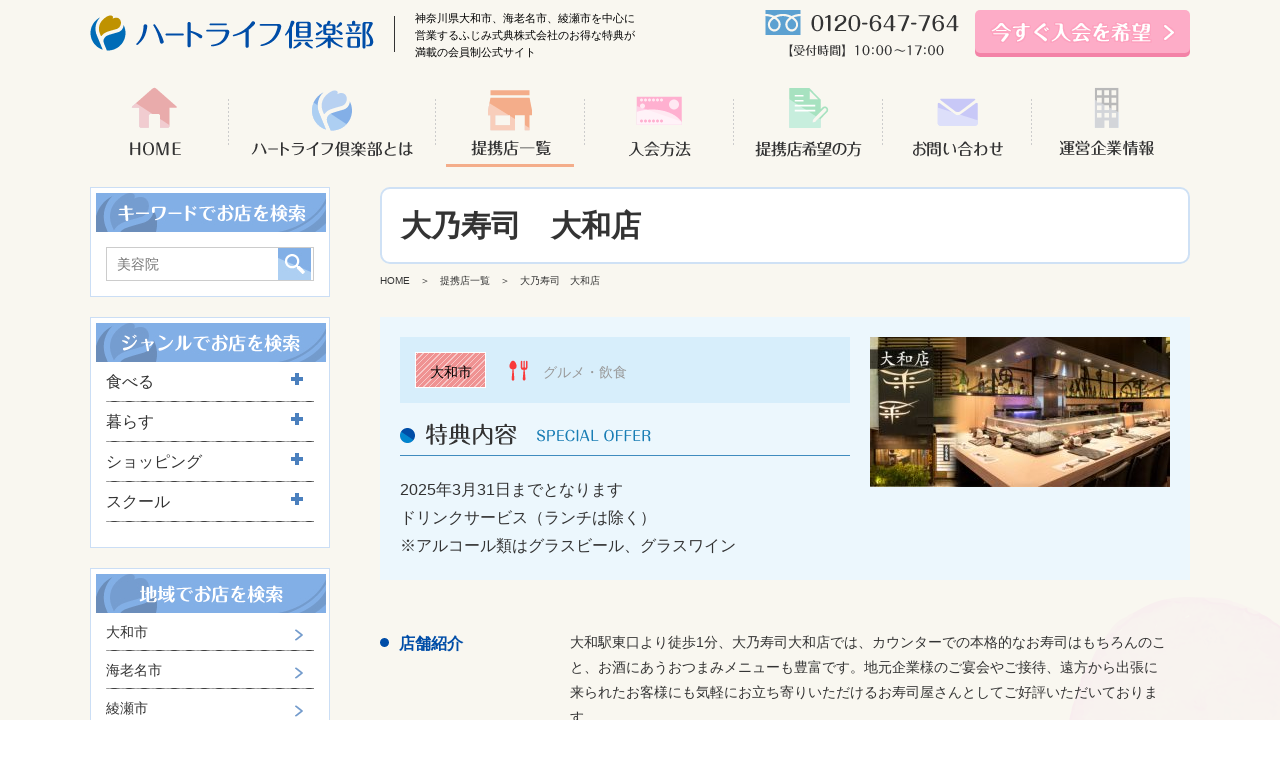

--- FILE ---
content_type: text/html; charset=UTF-8
request_url: http://heartlifeclub.com/store_pt/%E5%A4%A7%E4%B9%83%E5%AF%BF%E5%8F%B8%E3%80%80%E5%A4%A7%E5%92%8C%E5%BA%97/
body_size: 4539
content:
<!doctype html>
<html lang="ja">
<head>
<!-- Global site tag (gtag.js) - Google Analytics -->
<script async src="https://www.googletagmanager.com/gtag/js?id=UA-140383100-1"></script>
<script>
 window.dataLayer = window.dataLayer || [];
 function gtag(){dataLayer.push(arguments);}
 gtag('js', new Date());

 gtag('config', 'UA-140383100-1');
</script>
<meta charset="utf-8">
 <title>大乃寿司　大和店 | ハートライフ倶楽部</title>

<link href="http://heartlifeclub.com/wp/wp-content/themes/original/css/reset.css" rel="stylesheet" type="text/css" />
<link href="http://heartlifeclub.com/wp/wp-content/themes/original/css/jquery.bxslider.css" rel="stylesheet" type="text/css" />
<link href="http://heartlifeclub.com/wp/wp-content/themes/original/css/common.css" rel="stylesheet" type="text/css" />
<link rel="shortcut icon" type="image/x-icon" href="http://heartlifeclub.com/wp/wp-content/themes/original/img/common/favicon.ico" />

<script type="text/javascript" src="http://ajax.googleapis.com/ajax/libs/jquery/1.8.3/jquery.min.js"></script>
<script type="text/javascript" src="http://jpostal-1006.appspot.com/jquery.jpostal.js"></script>
<script type="text/javascript" src="http://heartlifeclub.com/wp/wp-content/themes/original/js/jquery.bxslider.min.js"></script>
<script type="text/javascript" src="http://heartlifeclub.com/wp/wp-content/themes/original/js/jquery.easing.1.3.js"></script>
<script type="text/javascript" src="http://heartlifeclub.com/wp/wp-content/themes/original/js/main.js"></script>

</head>

<body>

<a id="pg_top" name="pg_top" class="anchor"></a>

<header id="header">
	<div class="clearfix cmn_width">
		<div class="header_logo fl">
			<a href="http://heartlifeclub.com/"><img src="http://heartlifeclub.com/wp/wp-content/themes/original/img/common/header_logo.png" alt="ハートライフ倶楽部" /></a>
		</div><!-- /.header_logo fl -->
		<div class="h1_txt fl">
			<h1>
				神奈川県大和市、海老名市、綾瀬市を中心に<br>
				営業するふじみ式典株式会社のお得な特典が<br>
				満載の会員制公式サイト<br>
			</h1>
		</div><!-- /h1_txt fl -->
		<div class="header_tel fl">
			<img src="http://heartlifeclub.com/wp/wp-content/themes/original/img/common/header_tel.png" alt="" />
		</div><!-- /.header_tel fr -->
		<div class="click_btn fr">
			<a href="http://heartlifeclub.com/admission"><img src="http://heartlifeclub.com/wp/wp-content/themes/original/img/common/header_btn.png" class="rollover" alt="今すぐ入会する" /></a>
		</div><!-- /.click_btn -->
	</div><!-- / clearfix cmn_width -->
</header><!-- /#header -->
<div id="store">
<div class="wrap">

<div class="gnav cmn_width">
	<ul>
		<li><a href="http://heartlifeclub.com/"><img src="http://heartlifeclub.com/wp/wp-content/themes/original/img/common/gnav01.png" alt="HOME" class="rollover hover" /></a></li>
		<li><img src="http://heartlifeclub.com/wp/wp-content/themes/original/img/common/gnav_border.png" /></li>
		<li><a href="http://heartlifeclub.com/about"><img src="http://heartlifeclub.com/wp/wp-content/themes/original/img/common/gnav02.png" alt="ハートライフ倶楽部とは" class="rollover hover" /></a></li>
		<li><img src="http://heartlifeclub.com/wp/wp-content/themes/original/img/common/gnav_border.png" /></li>
		<li><a href="http://heartlifeclub.com/store_pt"><img src="http://heartlifeclub.com/wp/wp-content/themes/original/img/common/gnav03-on.png" alt="提携店一覧" class="rollover " /></a></li>
		<li><img src="http://heartlifeclub.com/wp/wp-content/themes/original/img/common/gnav_border.png" /></li>
		<li><a href="http://heartlifeclub.com/admission"><img src="http://heartlifeclub.com/wp/wp-content/themes/original/img/common/gnav04.png" alt="入会方法" class="rollover hover" /></a></li>
		<li><img src="http://heartlifeclub.com/wp/wp-content/themes/original/img/common/gnav_border.png" /></li>
		<li><a href="http://heartlifeclub.com/info_tieup"><img src="http://heartlifeclub.com/wp/wp-content/themes/original/img/common/gnav05.png" alt="提携店希望の方" class="rollover hover" /></a></li>
		<li><img src="http://heartlifeclub.com/wp/wp-content/themes/original/img/common/gnav_border.png" /></li>
		<li><a href="http://www.fujimishikiten.co.jp/publics/index/5/5" target="_blank"><img src="http://heartlifeclub.com/wp/wp-content/themes/original/img/common/gnav06.png" alt="お問い合わせ" class="rollover hover" /></a></li>
		<li><img src="http://heartlifeclub.com/wp/wp-content/themes/original/img/common/gnav_border.png" /></li>
		<li><a href="http://www.fujimishikiten.co.jp/publics/index/3/" target="_blank"><img src="http://heartlifeclub.com/wp/wp-content/themes/original/img/common/gnav07.png" alt="運営企業情報" class="rollover hover" /></a></li>
	</ul>
</div><!-- /.gnav cmn_width -->

<div class="cmn_width clearfix">
	
<div class="sidebar">
	<div class="side_box box01 mb20">
		<div class="box_ttl"><img src="http://heartlifeclub.com/wp/wp-content/themes/original/img/common/side_box01_ttl.jpg" alt="キーワードでお店を検索" /></div>
		<div class="side_serch_inner">
			<div class="form_box">
				<form method="get" action="http://heartlifeclub.com/">
					<input type="text" name="s" id="s" value="" placeholder="美容院" />
					<input type="hidden" name="post_type" value="store_pt">
					<input type="image" alt="" value="検索" src="http://heartlifeclub.com/wp/wp-content/themes/original/img/common/sidebar_search_btn.jpg" />
				</form>
			</div><!-- /.form_box -->
		</div><!-- /.side_serch_inner -->
	</div><!-- /.sidebox box01 -->
	
	<div class="side_box box02 mb20">
		<div class="box_ttl"><img src="http://heartlifeclub.com/wp/wp-content/themes/original/img/common/side_box02_ttl.jpg" alt="ジャンルでお店を検索" /></div>
		<ul class="side_category_list">
					<li>
				<div class="l_cat">食べる<p class="accordion_icon"><span></span><span></span></p></div>
				<ul class="s_cat">
													<li>
						<a href="http://heartlifeclub.com/category_tax/category02">
							<span class="category_icon">
								<img src="http://heartlifeclub.com/wp/wp-content/themes/original/img/common/category_icon02.png" alt="" class="rollover" />
							</span>
							グルメ・飲食							<p class="arrow_icon_box">
								<img src="http://heartlifeclub.com/wp/wp-content/themes/original/img/common/sidebar_arrow.png" alt="" class="rollover" />
							</p>
						</a>
					</li>
								</ul><!-- /s_cat -->
			</li>
					<li>
				<div class="l_cat">暮らす<p class="accordion_icon"><span></span><span></span></p></div>
				<ul class="s_cat">
													<li>
						<a href="http://heartlifeclub.com/category_tax/category18">
							<span class="category_icon">
								<img src="http://heartlifeclub.com/wp/wp-content/themes/original/img/common/category_icon02.png" alt="" class="rollover" />
							</span>
							理容・美容							<p class="arrow_icon_box">
								<img src="http://heartlifeclub.com/wp/wp-content/themes/original/img/common/sidebar_arrow.png" alt="" class="rollover" />
							</p>
						</a>
					</li>
													<li>
						<a href="http://heartlifeclub.com/category_tax/category06">
							<span class="category_icon">
								<img src="http://heartlifeclub.com/wp/wp-content/themes/original/img/common/category_icon06.png" alt="" class="rollover" />
							</span>
							スポーツ・ゴルフ							<p class="arrow_icon_box">
								<img src="http://heartlifeclub.com/wp/wp-content/themes/original/img/common/sidebar_arrow.png" alt="" class="rollover" />
							</p>
						</a>
					</li>
													<li>
						<a href="http://heartlifeclub.com/category_tax/category07">
							<span class="category_icon">
								<img src="http://heartlifeclub.com/wp/wp-content/themes/original/img/common/category_icon07.png" alt="" class="rollover" />
							</span>
							生活・暮らし・ペ…							<p class="arrow_icon_box">
								<img src="http://heartlifeclub.com/wp/wp-content/themes/original/img/common/sidebar_arrow.png" alt="" class="rollover" />
							</p>
						</a>
					</li>
													<li>
						<a href="http://heartlifeclub.com/category_tax/category09">
							<span class="category_icon">
								<img src="http://heartlifeclub.com/wp/wp-content/themes/original/img/common/category_icon09.png" alt="" class="rollover" />
							</span>
							医療・保険							<p class="arrow_icon_box">
								<img src="http://heartlifeclub.com/wp/wp-content/themes/original/img/common/sidebar_arrow.png" alt="" class="rollover" />
							</p>
						</a>
					</li>
													<li>
						<a href="http://heartlifeclub.com/category_tax/category12">
							<span class="category_icon">
								<img src="http://heartlifeclub.com/wp/wp-content/themes/original/img/common/category_icon12.png" alt="" class="rollover" />
							</span>
							レンタカー・ガソ…							<p class="arrow_icon_box">
								<img src="http://heartlifeclub.com/wp/wp-content/themes/original/img/common/sidebar_arrow.png" alt="" class="rollover" />
							</p>
						</a>
					</li>
													<li>
						<a href="http://heartlifeclub.com/category_tax/category13">
							<span class="category_icon">
								<img src="http://heartlifeclub.com/wp/wp-content/themes/original/img/common/category_icon13.png" alt="" class="rollover" />
							</span>
							車・バイク							<p class="arrow_icon_box">
								<img src="http://heartlifeclub.com/wp/wp-content/themes/original/img/common/sidebar_arrow.png" alt="" class="rollover" />
							</p>
						</a>
					</li>
													<li>
						<a href="http://heartlifeclub.com/category_tax/category14">
							<span class="category_icon">
								<img src="http://heartlifeclub.com/wp/wp-content/themes/original/img/common/category_icon14.png" alt="" class="rollover" />
							</span>
							住まい							<p class="arrow_icon_box">
								<img src="http://heartlifeclub.com/wp/wp-content/themes/original/img/common/sidebar_arrow.png" alt="" class="rollover" />
							</p>
						</a>
					</li>
													<li>
						<a href="http://heartlifeclub.com/category_tax/category16">
							<span class="category_icon">
								<img src="http://heartlifeclub.com/wp/wp-content/themes/original/img/common/category_icon16.png" alt="" class="rollover" />
							</span>
							電気・ガス							<p class="arrow_icon_box">
								<img src="http://heartlifeclub.com/wp/wp-content/themes/original/img/common/sidebar_arrow.png" alt="" class="rollover" />
							</p>
						</a>
					</li>
								</ul><!-- /s_cat -->
			</li>
					<li>
				<div class="l_cat">ショッピング<p class="accordion_icon"><span></span><span></span></p></div>
				<ul class="s_cat">
													<li>
						<a href="http://heartlifeclub.com/category_tax/category01">
							<span class="category_icon">
								<img src="http://heartlifeclub.com/wp/wp-content/themes/original/img/common/category_icon01.png" alt="" class="rollover" />
							</span>
							菓子ケーキ・肉屋…							<p class="arrow_icon_box">
								<img src="http://heartlifeclub.com/wp/wp-content/themes/original/img/common/sidebar_arrow.png" alt="" class="rollover" />
							</p>
						</a>
					</li>
													<li>
						<a href="http://heartlifeclub.com/category_tax/category03">
							<span class="category_icon">
								<img src="http://heartlifeclub.com/wp/wp-content/themes/original/img/common/category_icon03.png" alt="" class="rollover" />
							</span>
							宅配							<p class="arrow_icon_box">
								<img src="http://heartlifeclub.com/wp/wp-content/themes/original/img/common/sidebar_arrow.png" alt="" class="rollover" />
							</p>
						</a>
					</li>
													<li>
						<a href="http://heartlifeclub.com/category_tax/category04">
							<span class="category_icon">
								<img src="http://heartlifeclub.com/wp/wp-content/themes/original/img/common/category_icon04.png" alt="" class="rollover" />
							</span>
							音楽							<p class="arrow_icon_box">
								<img src="http://heartlifeclub.com/wp/wp-content/themes/original/img/common/sidebar_arrow.png" alt="" class="rollover" />
							</p>
						</a>
					</li>
													<li>
						<a href="http://heartlifeclub.com/category_tax/category05">
							<span class="category_icon">
								<img src="http://heartlifeclub.com/wp/wp-content/themes/original/img/common/category_icon05.png" alt="" class="rollover" />
							</span>
							本・文房具・生活…							<p class="arrow_icon_box">
								<img src="http://heartlifeclub.com/wp/wp-content/themes/original/img/common/sidebar_arrow.png" alt="" class="rollover" />
							</p>
						</a>
					</li>
													<li>
						<a href="http://heartlifeclub.com/category_tax/category08">
							<span class="category_icon">
								<img src="http://heartlifeclub.com/wp/wp-content/themes/original/img/common/category_icon08.png" alt="" class="rollover" />
							</span>
							家電・コンピュー…							<p class="arrow_icon_box">
								<img src="http://heartlifeclub.com/wp/wp-content/themes/original/img/common/sidebar_arrow.png" alt="" class="rollover" />
							</p>
						</a>
					</li>
													<li>
						<a href="http://heartlifeclub.com/category_tax/category10">
							<span class="category_icon">
								<img src="http://heartlifeclub.com/wp/wp-content/themes/original/img/common/category_icon10.png" alt="" class="rollover" />
							</span>
							レジャー・旅行							<p class="arrow_icon_box">
								<img src="http://heartlifeclub.com/wp/wp-content/themes/original/img/common/sidebar_arrow.png" alt="" class="rollover" />
							</p>
						</a>
					</li>
													<li>
						<a href="http://heartlifeclub.com/category_tax/category11">
							<span class="category_icon">
								<img src="http://heartlifeclub.com/wp/wp-content/themes/original/img/common/category_icon11.png" alt="" class="rollover" />
							</span>
							ファッション・美…							<p class="arrow_icon_box">
								<img src="http://heartlifeclub.com/wp/wp-content/themes/original/img/common/sidebar_arrow.png" alt="" class="rollover" />
							</p>
						</a>
					</li>
								</ul><!-- /s_cat -->
			</li>
					<li>
				<div class="l_cat">スクール<p class="accordion_icon"><span></span><span></span></p></div>
				<ul class="s_cat">
													<li>
						<a href="http://heartlifeclub.com/category_tax/category15">
							<span class="category_icon">
								<img src="http://heartlifeclub.com/wp/wp-content/themes/original/img/common/category_icon15.png" alt="" class="rollover" />
							</span>
							英語・習い事							<p class="arrow_icon_box">
								<img src="http://heartlifeclub.com/wp/wp-content/themes/original/img/common/sidebar_arrow.png" alt="" class="rollover" />
							</p>
						</a>
					</li>
								</ul><!-- /s_cat -->
			</li>
				</ul>
	</div><!-- /.sidebox box02 -->
	
	<div class="side_box box03 mb20">
		<div class="box_ttl"><img src="http://heartlifeclub.com/wp/wp-content/themes/original/img/common/side_box03_ttl.jpg" alt="地域でお店を検索" /></div>
		<ul class="side_area_list">
			<li>
				<a href="http://heartlifeclub.com/area_tax/yamato">
					大和市<p class="arrow_icon_box"><img src="http://heartlifeclub.com/wp/wp-content/themes/original/img/common/sidebar_arrow.png" alt="" class="rollover" /></p>
				</a>
			</li>
			<li>
				<a href="http://heartlifeclub.com/area_tax/ebina">
					海老名市<p class="arrow_icon_box"><img src="http://heartlifeclub.com/wp/wp-content/themes/original/img/common/sidebar_arrow.png" alt="" class="rollover" /></p>
				</a>
			</li>
			<li>
				<a href="http://heartlifeclub.com/area_tax/ayase">
					綾瀬市<p class="arrow_icon_box"><img src="http://heartlifeclub.com/wp/wp-content/themes/original/img/common/sidebar_arrow.png" alt="" class="rollover" /></p>
				</a>
			</li>
			<li>
				<a href="http://heartlifeclub.com/area_tax/atsugi">
					厚木市<p class="arrow_icon_box"><img src="http://heartlifeclub.com/wp/wp-content/themes/original/img/common/sidebar_arrow.png" alt="" class="rollover" /></p>
				</a>
			</li>
			<li>
				<a href="http://heartlifeclub.com/area_tax/other_area">
					その他の地域<p class="arrow_icon_box"><img src="http://heartlifeclub.com/wp/wp-content/themes/original/img/common/sidebar_arrow.png" alt="" class="rollover" /></p>
				</a>
			</li>
		</ul><!-- /.side_area_list -->
	</div><!-- /.sidebox box03 -->
	
	<div class="box04 mb20">
		<a href="http://heartlifeclub.com/admission"><img src="http://heartlifeclub.com/wp/wp-content/themes/original/img/common/side_bnr_admission.jpg" alt="新規入会ご希望の方" /></a>
	</div><!-- /.box04 -->
	
	<div class="box05 mb20">
		<a href="http://heartlifeclub.com/info_tieup"><img src="http://heartlifeclub.com/wp/wp-content/themes/original/img/common/side_bnr_tie_up.jpg" alt="提携店登録ご希望の方" /></a>
	</div><!-- /.box04 -->
	
	<div class="box06 mb100">
		<a href="http://www.fujimishikiten.co.jp/" target="_blank"><img src="http://heartlifeclub.com/wp/wp-content/themes/original/img/common/side_bnr_fujimishikiten.jpg" alt="ふじみ式典" /></a>
	</div><!-- /.box04 -->
	
</div><!-- /.sidebar -->	
<div class="contents fr">



<section class="sec_store_single">

<h2 class="page_ttl">大乃寿司　大和店</h2>

<div class="pankuzu">
					<a href="http://heartlifeclub.com/">HOME</a>　＞　<a href="http://heartlifeclub.com/store_pt">提携店一覧</a>　＞　大乃寿司　大和店		<!-- /.pankuzu --></div>
	<section class="sec_head blue_bg clearfix mb30">
		<div class="info fl">
			<div class="icon_box mb20">
				<span class="area_icon area_icon01">大和市</span>
				<span class="category_icon"><img src="http://heartlifeclub.com/wp/wp-content/themes/original/img/common/category_icon02.png" class="rollover pr10" alt="" />グルメ・飲食</span>
			</div><!-- /.icon_box-->
			<h3 class="sec_ttl mb20"><img src="http://heartlifeclub.com/wp/wp-content/themes/original/img/store/special_offer_ttl.png" alt="特典内容" /></h3>
			<p class="special_offer_txt">2025年3月31日までとなります<br />
ドリンクサービス（ランチは除く）<br />
※アルコール類はグラスビール、グラスワイン</p>
		</div><!-- /.info -->
		<div class="img fr">
						<img src="http://heartlifeclub.com/wp/wp-content/uploads/2017/10/大乃寿司-大和-300x150.jpg" />
		</div><!-- /.img -->
	</section><!-- /.sec_head -->
	
	<section class="sec_detail mb100">
		<table>
					<tr>
				<th>店舗紹介</th>
				<td>大和駅東口より徒歩1分、大乃寿司大和店では、カウンターでの本格的なお寿司はもちろんのこと、お酒にあうおつまみメニューも豊富です。地元企業様のご宴会やご接待、遠方から出張に来られたお客様にも気軽にお立ち寄りいただけるお寿司屋さんとしてご好評いただいております。</td>
			</tr>
							<tr>
				<th>営業時間</th>
				<td>平日・土曜日：【ランチ】11:00～14:00、【ディナー】17:00～22:00（L.O. 21:30）<br />
 日曜・祭日：11:00～22:00（L.O. 21:30）</td>
			</tr>
							<tr>
				<th>定休日</th>
				<td>無休</td>
			</tr>
							<tr>
				<th>電話番号</th>
				<td>046-263-1195</td>
			</tr>
							<tr>
				<th>住所</th>
				<td>〒242-0017　神奈川県大和市大和東1-4-19</td>
			</tr>
							<tr>
				<th>アクセス</th>
				<td>小田急江ノ島線・相鉄線 大和駅相鉄口より徒歩1分</td>
			</tr>
							<style>
				.google_map_img iframe{
					width: 540px;
					height: 300px;
				}
			</style>
			<tr>
				<th>Google map</th>
				<td class="google_map_img"><iframe src="https://www.google.com/maps/embed?pb=!1m18!1m12!1m3!1d3249.3739538769487!2d139.46036461549374!3d35.47029044911848!2m3!1f0!2f0!3f0!3m2!1i1024!2i768!4f13.1!3m3!1m2!1s0x6018566b6ffd12df%3A0xe16366105fda7685!2z44CSMjQyLTAwMTcg56We5aWI5bed55yM5aSn5ZKM5biC5aSn5ZKM5p2x77yR5LiB55uu77yU4oiS77yR77yZ!5e0!3m2!1sja!2sjp!4v1508381273204" width="800" height="600" frameborder="0" style="border:0" allowfullscreen></iframe></td>
			</tr>
			
				
							<tr>
				<th>金券利用可能店舗</th>
				<td></td>
			</tr>
						</table>
	</section><!-- /.sec_detail -->

</section><!-- /sec_store_single -->


	
<div class="cmn_bnr pr">
	<div class="click_btn pa"><a href="http://heartlifeclub.com/admission"><img src="http://heartlifeclub.com/wp/wp-content/themes/original/img/common/cmn_bnr_btn_txt.png" alt="" class="rollover" /></a></div>
</div><!-- /cmn_bnr -->	

</div><!-- /.contents fr -->
</div><!-- /cmn_width clearfix -->

</div><!-- /.wrap -->
</div><!-- /.#page_ID -->

<a href="#" class="js-to_top"><img src="http://heartlifeclub.com/wp/wp-content/themes/original/img/common/btn_to_top.png" alt="ページトップへ" class="rollover"/></a>
<footer id="footer">
	<section class="sec01">
		<div class="cmn_width tac">
			<ul>
				<li><a href="http://heartlifeclub.com/">HOME</a></li>
				<li><a href="http://heartlifeclub.com/about">ハートライフ倶楽部とは</a></li>
				<li><a href="http://heartlifeclub.com/store_pt">提携店一覧</a></li>
				<li><a href="http://heartlifeclub.com/admission">入会方法</a></li>
				<li><a href="http://heartlifeclub.com/info_tieup">提携店希望の方</a></li>
				<li><a href="http://www.fujimishikiten.co.jp/publics/index/5/5" target="_blank">お問い合わせ</a></li>
				<li><a href="http://www.fujimishikiten.co.jp/publics/index/3/" target="_blank">運営企業情報</a></li>
			</ul>
		</div><!-- /cmn_width tac -->
	</section><!-- /sec01 -->
	
	<section class="sec02">
		<div class="copyright cmn_width tar">
			Copyright　Ⓒ ふじみ式典株式会社 All Rights Reserved.
		</div><!-- /.tar -->
	</section><!-- /.sec02 -->
	
</footer>

</body>
</html>

--- FILE ---
content_type: text/css
request_url: http://heartlifeclub.com/wp/wp-content/themes/original/css/reset.css
body_size: 1807
content:
@charset "utf-8";
/*------------------------------------------------------------default style reset*/
body,div,dl,dt,dd,ul,ol,li,
h1,h2,h3,h4,h5,h6,
pre,code,form,fieldset,legend,
p,blockquote,table,th,td {margin: 0; padding: 0;}

html {background: #FFF; color: #000;}

body {font-family: "ヒラギノ角ゴ Pro W3", "Hiragino Kaku Gothic Pro", "メイリオ", Meiryo, Osaka, "ＭＳ Ｐゴシック", "MS PGothic", sans-serif;
line-height:1.3;}
* html body {font-size: small; font: x-small;}
*:first-child+html body {font-size: small; font: x-small;}

img {border: 0; vertical-align: bottom;}

h1,h2,h3,h4,h5,h6 {clear: both; font-size: 100%; font-weight: normal;}

ul,dl,ol {text-indent: 0;}
li {list-style: none;}

address,caption,cite,code,dfn,th,var {font-style: normal; font-weight: normal;}

sup {vertical-align: text-top;}
sub {vertical-align: text-bottom;}

input,textarea,select {font-family: inherit; font-size: inherit; font-weight:inherit;}
* html input,* html textarea,* html select {font-size: 100%;}
*:first-child+html+input,*:first-child html+textarea,*:first-child+html select {font-size: 100%;}

table {border-collapse: collapse; border-spacing: 0; font-size: inherit; font: 100%;}
th,td {text-align: left; vertical-align: top;}
caption {text-align: left;}

pre,code,kbd,samp,tt {font-family: monospace;}
* html pre,* html code,* html kbd,* html samp,* html tt {font-size: 108%; line-height: 100%;}
*:first-child+html pre,*:first-child html+code,*:first-child html+kbd,*:first-child+html+samp,*:first-child+html tt {font-size: 108%; line-height: 100%;}

input,select,textarea {font-size: 100%; font-family: Verdana, Helvetica, sans-serif;}

.tar{
	text-align:right !important;
}
.tac{
	text-align:center !important;
}
.fr{
	float:right !important;
}
.fl{
	float:left !important;
}
.cb{
	clear:both !important;
}
.db{
	display:block !important;
}
.mb0{
	margin-bottom:0px !important;
}
.mb5{
	margin-bottom:5px !important;
}
.mb10{
	margin-bottom:10px !important;
}
.mb15{
	margin-bottom:15px !important;
}
.mb20{
	margin-bottom:20px !important;
}
.mb25{
	margin-bottom:25px !important;
}
.mb30{
	margin-bottom:30px !important;
}
.mb35{
	margin-bottom:35px !important;
}
.mb40{
	margin-bottom:40px !important;
}
.mb45{
	margin-bottom:45px !important;
}
.mb50{
	margin-bottom:50px !important;
}
.mb60{
	margin-bottom:60px !important;
}
.mb70{
	margin-bottom:70px !important;
}
.mb80{
	margin-bottom:80px !important;
}
.mb90{
	margin-bottom:90px !important;
}
.mb100{
	margin-bottom:100px !important;
}

.mt0{
	margin-top:0px !important;
}
.mt5{
	margin-top:5px !important;
}
.mt10{
	margin-top:10px !important;
}
.mt15{
	margin-top:15px !important;
}
.mt20{
	margin-top:20px !important;
}
.mt25{
	margin-top:25px !important;
}
.mt30{
	margin-top:30px !important;
}
.mt35{
	margin-top:35px !important;
}
.mt40{
	margin-top:40px !important;
}
.mt45{
	margin-top:45px !important;
}
.mt50{
	margin-top:50px !important;
}
.mt60{
	margin-top:60px !important;
}
.mt70{
	margin-top:70px !important;
}
.mt80{
	margin-top:80px !important;
}
.mt90{
	margin-top:90px !important;
}
.mt100{
	margin-top:100px !important;
}

.mr0{
	margin-right:0px !important;
}

.mr5{
	margin-right:5px !important;
}
.mr10{
	margin-right:10px !important;
}
.mr15{
	margin-right:15px !important;
}
.mr20{
	margin-right:20px !important;
}
.mr25{
	margin-right:25px !important;
}
.mr30{
	margin-right:30px !important;
}
.mr35{
	margin-right:35px !important;
}
.mr40{
	margin-right:40px !important;
}
.mr45{
	margin-right:45px !important;
}
.mr50{
	margin-right:50px !important;
}
.mr60{
	margin-right:60px !important;
}
.mr70{
	margin-right:70px !important;
}
.mr80{
	margin-right:80px !important;
}
.mr90{
	margin-right:90px !important;
}
.mr100{
	margin-right:100px !important;
}

.ml0{
	margin-left:0px !important;
}
.ml5{
	margin-left:5px !important;
}
.ml10{
	margin-left:10px !important;
}
.ml15{
	margin-left:15px !important;
}
.ml20{
	margin-left:20px !important;
}
.ml25{
	margin-left:25px !important;
}
.ml30{
	margin-left:30px !important;
}
.ml35{
	margin-left:35px !important;
}
.ml40{
	margin-left:40px !important;
}
.ml45{
	margin-left:45px !important;
}
.ml50{
	margin-left:50px !important;
}
.ml60{
	margin-left:60px !important;
}
.ml70{
	margin-left:70px !important;
}
.ml80{
	margin-left:80px !important;
}
.ml90{
	margin-left:90px !important;
}
.ml100{
	margin-left:100px !important;
}

.pb5{
	padding-bottom:5px !important;
}
.pb10{
	padding-bottom:10px !important;
}
.pb15{
	padding-bottom:15px !important;
}
.pb20{
	padding-bottom:20px !important;
}
.pb25{
	padding-bottom:25px !important;
}
.pb30{
	padding-bottom:30px !important;
}
.pb35{
	padding-bottom:35px !important;
}
.pb40{
	padding-bottom:40px !important;
}
.pb45{
	padding-bottom:45px !important;
}
.pb50{
	padding-bottom:50px !important;
}
.pb60{
	padding-bottom:60px !important;
}
.pb70{
	padding-bottom:70px !important;
}
.pb80{
	padding-bottom:80px !important;
}
.pb90{
	padding-bottom:90px !important;
}
.pb100{
	padding-bottom:100px !important;
}

.pt5{
	padding-top:5px !important;
}
.pt10{
	padding-top:10px !important;
}
.pt15{
	padding-top:15px !important;
}
.pt20{
	padding-top:20px !important;
}
.pt25{
	padding-top:25px !important;
}
.pt30{
	padding-top:30px !important;
}
.pt35{
	padding-top:35px !important;
}
.pt40{
	padding-top:40px !important;
}
.pt45{
	padding-top:45px !important;
}
.pt50{
	padding-top:50px !important;
}
.pt60{
	padding-top:60px !important;
}
.pt70{
	padding-top:70px !important;
}
.pt80{
	padding-top:80px !important;
}
.pt90{
	padding-top:90px !important;
}
.pt100{
	padding-top:100px !important;
}

.pr5{
	padding-right:5px !important;
}
.pr10{
	padding-right:10px !important;
}
.pr15{
	padding-right:15px !important;
}
.pr20{
	padding-right:20px !important;
}
.pr25{
	padding-right:25px !important;
}
.pr30{
	padding-right:30px !important;
}
.pr35{
	padding-right:35px !important;
}
.pr40{
	padding-right:40px !important;
}
.pr45{
	padding-right:45px !important;
}
.pr50{
	padding-right:50px !important;
}
.pr60{
	padding-right:60px !important;
}
.pr70{
	padding-right:70px !important;
}
.pr80{
	padding-right:80px !important;
}
.pr90{
	padding-right:90px !important;
}
.pr100{
	padding-right:100px !important;
}

.pl5{
	padding-left:5px !important;
}
.pl10{
	padding-left:10px !important;
}
.pl15{
	padding-left:15px !important;
}
.pl20{
	padding-left:20px !important;
}
.pl25{
	padding-left:25px !important;
}
.pl30{
	padding-left:30px !important;
}
.pl35{
	padding-left:35px !important;
}
.pl40{
	padding-left:40px !important;
}
.pl45{
	padding-left:45px !important;
}
.pl50{
	padding-left:50px !important;
}
.pl60{
	padding-left:60px !important;
}
.pl70{
	padding-left:70px !important;
}
.pl80{
	padding-left:80px !important;
}
.pl90{
	padding-left:90px !important;
}
.pl100{
	padding-left:100px !important;
}

.red{
	color:red !important;
}
.bold{
	font-weight:bold !important;
}
.pa{
	position:absolute !important;
}
.pr{
	position:relative !important;
}
.anchor{
	display:block;
	height:0;
	width:auto;
}
/*CLEARFIX------------------------------------------*/

.clearfix {zoom:1;}
.clearfix:after{
    content: ""; 
    display: block; 
    clear: both;}

--- FILE ---
content_type: text/css
request_url: http://heartlifeclub.com/wp/wp-content/themes/original/css/common.css
body_size: 5158
content:
@charset "utf-8";
/* CSS Document */
/*@font-face {
	font-family: "NotoSansCJKjpLight";
	font-style: normal;
	font-weight: normal;
	src: url('../fonts/NotoSansCJKjp-Light.woff') format('woff'),
		url('../fonts/NotoSansCJKjp-Light.ttf') format('ttf'), 
		url('../fonts/NotoSansCJKjp-Light.eot') format('eot');
}*/

body{
	font-family:"メイリオ", Meiryo, "ヒラギノ角ゴ Pro W3", "Hiragino Kaku Gothic Pro",  Osaka, "ＭＳ Ｐゴシック", "MS PGothic", sans-serif;
	font-size: 14px;
	color: #333;
	min-width: 1100px;
	position:relative;
	background-color:#F9F7F0;
}

div{
	word-wrap: break-word;
}

a:not(.js-to_top){
	text-decoration: none;
	color:inherit;
	transition:0.5s all ease;
}

a:hover{
	text-decoration: none;
	color:#999;
}

a:hover img:not(.rollover){/* 画像が切り替わるものは除外 */
	filter: alpha(opacity=70);
	-moz-opacity:0.7;
	opacity:0.7;
	transition: 0.5s;
}
.cmn_width{
	width: 1100px;
	margin:0 auto;
}
.wrap{
	background:url(../img/common/bg_watercolor01.png) no-repeat 100% 510px,
				url(../img/common/bg_watercolor02.png) no-repeat 0% 800px,
				url(../img/common/bg_watercolor03.png) no-repeat 100% 1385px,
				url(../img/common/bg_watercolor04.png) no-repeat 15% 1965px,
				url(../img/common/bg_watercolor01.png) no-repeat 100% 2475px,
				url(../img/common/bg_watercolor02.png) no-repeat 0% 3005px,
				url(../img/common/bg_watercolor03.png) no-repeat 100% 3675px,
				url(../img/common/bg_watercolor04.png) no-repeat 15% 4265px;
}
.contents{
	position: relative;
	z-index: 0;
	width: 810px;
}
/*===============================
Reset
===============================*/
.mb1em{
	margin-bottom: 1em;
}
/*===============================
Common
===============================*/
.anchor{
	width: 0;
	height: 0;
	display: block;
}
.click_btn{
}
	.click_btn a,
	.click_btn .click_btn_inner{
		display: block;
		cursor:pointer;
		border-radius:5px;
		background-color:#FDACC7;
		box-shadow:0 4px 0 #F383A7;
		transition:0.3s all ease;
		/* padding:使うときに指定 */
	}
	.click_btn a:hover,
	.click_btn .click_btn_inner:hover{
		background-color:#FDB7CD;
		box-shadow:0 2px 0 #F2779F;
		-webkit-transform:translateY(2px);
		transform:translateY(2px);
	}
	.click_btn a:active,
	.click_btn .click_btn_inner:active{
		background-color:#FDB7CD;
		box-shadow:0 0 0 #F383A7;
		-webkit-transform:translateY(4px);
		transform:translateY(4px);
		transition-duration:0.1s;
	}
.sec_ttl{
	width: 100%;
	padding-bottom: 10px;
	border-bottom:solid 1px #408CBF;
}
.sec_subttl{
	padding-bottom: 5px;
	border-bottom:dashed 1px #8FBCDA;
	font-size:17px;
}
	.sec_subttl:before{
		content:'';
		display:inline-block;
		width: 9px;
		height: 9px;
		background-color:#004DA7;
		border-radius:50%;
		margin-right: 10px;
	}
.page_ttl{
	width: 100%;
	padding:17px 19px;
	box-sizing:border-box;
	background-color:#FFF;
	border:solid 2px #CFE1F5;
	border-radius:10px;
}
.sec_txt{
	line-height: 1.8;
}
.blue_bg{
	background-color:#ECF7FD;
}
.sec_inner{
	padding:20px;
}
/* パンクズ */
.pankuzu{
	font-size:10px;
	margin-top: 10px;
	margin-bottom: 30px;
}
/* 共通 入会バナー */
.cmn_bnr{
	background:url(../img/common/cmn_bnr_bg.png) no-repeat center center;
	width: 810px;
	height: 239px;
	margin-bottom: 150px;
}
	.cmn_bnr .click_btn{
		bottom: 27px;
		right: 20px;
	}
		.cmn_bnr .click_btn a{
			padding:30px;
		}
/* area_icon */
.area_icon{
	color:#000;
	width: 71px;
	height: 36px;
	text-align:center;
	padding-top: 10px;
	bottom:-1px;
	right: 10px;
	border:solid 2px #FFF;
	box-sizing:border-box;
}
.area_icon.area_icon01{
	background: repeating-linear-gradient(-45deg, #EF9292, #EF9292 3px, #F7C8C8 0, #F7C8C8 4px);
}
.area_icon.area_icon02{
	background: repeating-linear-gradient(-45deg, #F2B577, #F2B577 3px, #F8DABB 0, #F8DABB 4px);
}
.area_icon.area_icon03{
	background: repeating-linear-gradient(-45deg, #ABDB91, #ABDB91 3px, #D5EDC8 0, #D5EDC8 4px);
}
.area_icon.area_icon04{
	background: repeating-linear-gradient(-45deg, #FFB0D0, #FFB0D0 3px, #FFD7E7 0, #FFD7E7 4px);
}
.area_icon.area_icon05{
	background: repeating-linear-gradient(-45deg, #DDDFFA, #DDDFFA 3px, #EEEFFC 0, #EEEFFC 4px);
	width: 100px;
}



/*===============================
Header
===============================*/
#header{
	height: 47px;
	padding-top: 10px;
	margin-bottom: 30px;
}
	#header .header_logo{
		margin-right: 20px;
	}
	#header .h1_txt{
		width: 230px;
		font-size:11px;
		line-height: 1.6;
		color:#000;
	}
	#header .header_tel{
		width: 194px;
		margin-left: 120px;
	}
	#header .click_btn a{
		padding:10px 15px;
	}


/*===============================
Gnav
===============================*/
.gnav{
	height: 80px;
	padding:0 10px;
	margin-bottom: 20px;
}
	.gnav ul{
		font-size:0;
	}
		.gnav ul li{
			display:inline-block;
		}
		.gnav ul li:not(:last-child){
			margin-right: 10px;
		}


/*===============================
Footer
===============================*/
.js-to_top{
	position: fixed;
	bottom: 67px;
	right: 50px;
	z-index:99;
}
	.js-to_top img{
		border-radius:50%;
		transition:background-color 0.5s;
	}
	.js-to_top:hover img{
		background-color:#ffe9f2;
		border-radius:50%;
	}
#footer{
}
#footer .sec01{
	background-color:#FFF;
	padding:30px 0;
}
	#footer .sec01 li{
		display:inline-block;
	}
	#footer .sec01 li:not(:last-child){
		padding-right: 15px;
		border-right:solid 1px #000;
		margin-right: 15px;
	}
#footer .sec02{
	background-color:#288ACC;
	color:#FFF;
	padding:20px 0;
}


/*===============================
Sidebar
===============================*/
.sidebar{
	float:left;
	width: 240px;
}
	.sidebar *{
		box-sizing:border-box;
	}
	.sidebar .side_box{
		background-color:#FFF;
		border:solid 1px #CBDEF5;
		padding:5px;
	}
.sidebar .side_serch_inner{
	padding:15px 10px 10px 10px;
}
	.sidebar .side_serch_inner .form_box{
		border:solid 1px #CCC;
		height: 34px;
	}
		.sidebar .side_serch_inner input[type="text"]{
			width: 167px;
			padding:10px;
			font-size:14px;
			/*
			border-top:solid 1px #CCC;
			border-left:solid 1px #CCC;
			border-bottom:solid 1px #CCC;
			*/
			border:none;
			height: 32px;
		}
		.sidebar .side_serch_inner input[type="image"]{
			vertical-align:middle;
			margin-top: -3px;
			margin-bottom: 0;
		}
		.sidebar .side_serch_inner input:focus{
			outline:none;
		}
.sidebar .side_category_list{
	padding:10px;
}
	.sidebar .side_category_list>li{
		padding-bottom: 10px;
		background:url(../img/common/sidebar_border.png) repeat-x bottom;
		margin-bottom: 10px;
	}
		.sidebar .side_category_list .l_cat{
			position: relative;
			font-size:16px;
			cursor: pointer;
			display:block;
		}
			/* 開閉ボタンエフェクト START */
			.sidebar .side_category_list .l_cat .accordion_icon,
			.sidebar .side_category_list .l_cat .accordion_icon span{
				display:inline-block;
				transition:0.3s all ease;
				box-sizing:border-box;
			}
			.sidebar .side_category_list .l_cat .accordion_icon{
				position: relative;
				width: 24px;
				float: right;
				margin-right: 5px;
			}
				.sidebar .side_category_list .l_cat .accordion_icon span{
					position: absolute;
					left: 6px;
					width: 50%;
					height: 4px;
					background-color:#4B80BE;
				}
				.sidebar .side_category_list .l_cat .accordion_icon span:first-child{
					top: 5px;
					-webkit:transform:rotate(0deg);
					transform:rotate(0deg);
				}
				.sidebar .side_category_list .l_cat .accordion_icon span:nth-child(2){
					top: 5px;
					-webkit:transform:rotate(90deg);
					transform:rotate(90deg);
				}
				.sidebar .side_category_list .l_cat .accordion_icon.active span:first-child{
					display: none;
				}
				.sidebar .side_category_list .l_cat .accordion_icon.active span:nth-child(2){
					top: 5px;
					-webkit-transform:rotate(180deg);
					transform:rotate(180deg);
				}
			/* 開閉ボタンエフェクト END */
		.sidebar .side_category_list .s_cat{
			display:none;
		}
			.sidebar .side_category_list .s_cat li{
				width: 100%;
				height: 30px;
				background-color:#ECF7FD;
				padding: 5px;
				margin-top: 5px;
				position: relative;
			}
			.sidebar .side_category_list .s_cat li:first-child{
				margin-top: 10px;
			}
				.sidebar .side_category_list .s_cat li .category_icon{
					padding-right: 7px;
				}
					.sidebar .side_category_list .s_cat li .category_icon img{
						vertical-align:middle;
					}
			/* 矢印エフェクトSTART */
			.sidebar .arrow_icon_box{
				float: right;
			}
				.sidebar .arrow_icon_box img{
					padding-left: 11px;
					transition:0.2s all ease;
				}
			/* 矢印エフェクトEND */
			.sidebar .side_category_list .s_cat li .arrow_icon_box{
				width: 24px;
				height: 30px;
				margin-top: -5px;
				border-left:dashed 1px #FFF;
			}
				.sidebar .side_category_list .s_cat li:hover .arrow_icon_box img,
				.sidebar .side_area_list li:hover .arrow_icon_box img{
					padding-left: 15px;
				}
				.sidebar .side_category_list .s_cat li .arrow_icon_box img{
					padding-top: 9px;
				}
.sidebar .side_area_list{
	padding:10px;
}
	.sidebar .side_area_list li{
		padding-bottom: 10px;
		background:url(../img/common/sidebar_border.png) repeat-x bottom;
		margin-bottom: 10px;
	}
		.sidebar .side_area_list li a{
			display:block;
		}
			.sidebar .side_area_list li .arrow_icon_box{
				width: 30px;
			}


/*===============================
Top
===============================*/
/* メインビジュアル */
#top .mv{
	margin-bottom: 20px;
}
#top .mv .mv_left{
	width: 790px;
}
#top .mv .mv_right{
	width: 300px;
}
	#top .mv .mv_right .box01 .number{
		color:#EA4646;
		font-size:60px;
		font-weight:bold;
		text-shadow:-1px -1px 0px #FFF,
					1px -1px 0px #FFF,
					1px 1px 0px #FFF,
					-1px 1px 0px #FFF;
		width: 122px;
		top: 60px;
		right: 10px;
	}
#top .sec01{
}
	#top .sec01 .news_list li:not(:last-child){
		margin-bottom: 20px;
	}
		#top .sec01 .news_list li .day{
			padding-right: 25px;
		}
#top .sec02{
	background-color:#ECF7FD;
	padding:25px 30px 30px 30px;
}
	#top .sec02 .event_list li{
		display:inline-block;
		width: 240px;
	}
	#top .sec02 .event_list li:not(:last-child){
		margin-right: 10px;
	}
		#top .sec02 .event_list li .ttl{
			font-size:16px;
		}
		#top .sec02 .event_list li .img{
			background-color:#FFF;
		}
#top .sec03{
}
	#top .sec03 .monthly_special_list li{
		display:inline-block;
		width: 260px;
		border:solid 1px #CCC;
		box-sizing:border-box;
		vertical-align:bottom;
	}
		#top .sec03 .monthly_special_list li *{
			box-sizing:border-box;
		}
	#top .sec03 .monthly_special_list{
		font-size:0px;
	}
	#top .sec03 .monthly_special_list li:not(:last-child){
		margin-right: 15px;
	}
		#top .sec03 .monthly_special_list li .img{
			height: 193px;
			background-color: #FFF;
			box-sizing:border-box;
			text-align: center;
			vertical-align: middle;
			display: table-cell;
			width: 260px;
		}
		#top .sec03 .monthly_special_list li .img:after{
			content:'';
			display:block;
			position: absolute;
			pointer-events: none;
			width: 100%;
			height: 100%;
			top: 0;
			left: 0;
			transition:0.5s all;
		}
		#top .sec03 .monthly_special_list li:hover .img:after{
			content:'';
			display:block;
			background-color:rgba(255,255,255,0.4);
		}
			#top .sec03 .monthly_special_list .category_icon{
				top: 0;
				left: 0;
			}
			#top .sec03 .monthly_special_list .area_icon{
				font-size:14px;
			}
		#top .sec03 .monthly_special_list li .info{
			background-color:#FFF;
			padding:10px;
			height: 88px;
		}
			#top .sec03 .monthly_special_list .txt{
				font-size:18px;
				line-height: 1.3;
			}
			#top .sec03 .monthly_special_list .store_name{
				color:#999;
				font-size:14px;
				left: 10px;
				bottom: 10px;
			}
#top .top_category{
	background-color:#F5FBFE;
	padding-top: 50px;
	padding-bottom: 100px;
}
	#top .top_category .category_area{
		width: 920px;
		margin:0 auto;
	}
		#top .top_category .category_area .category_list{
			width: 300px;
			float:left;
		}
		#top .top_category .category_area .category_list:not(:last-child){
			margin-right: 10px;
		}
			#top .top_category .category_area .category_list li{
				height: 21px;
			}
				#top .top_category .category_area .category_list li img{
					vertical-align:middle;
				}
			#top .top_category .category_area .category_list li:not(:last-child){
				margin-bottom: 20px;
			}
				#top .top_category .category_area .category_list li .category_icon{
					padding-right: 7px;
				}


/*===============================
About
===============================*/
#about .sec01{
}
	#about .sec01 .sec01_box{
		padding:20px;
		text-align:center;
	}
		#about .sec01 .sec01_box ul{
			font-size:0;
		}
			#about .sec01 .sec01_box ul li{
				display:inline-block;
				vertical-align: middle;
			}
	#about .sec01 .sec01_special{
	}
		#about .sec01 .special_list{
			font-size:0;
		}
			#about .sec01 .special_list li{
				display:inline-block;
				width: 250px;
				vertical-align:top;
			}
			#about .sec01 .special_list li:not(:last-child){
				padding-right: 30px;
			}
				#about .sec01 .special_list li .img{
					position: relative;
				}
					#about .sec01 .special_list li .img .special_no{
						position: absolute;
						top: -11px;
						left: -11px;
					}
				#about .sec01 .special_list li .txt{
					font-size:14px;
					line-height: 1.6;
					background-color:#FFF;
					padding:20px;
				}
				#about .sec01 .special_list.h_4em li .txt{
					height:4em;
				}
				#about .sec01 .special_list.h_5em li .txt{
					height:5em;
				}
				#about .sec01 .special_list.h_6em li .txt{
					height:6em;
				}
				#about .sec01 .special_list.h_7em li .txt{
					height:7em;
				}
					#about .sec01 .special_list li .txt .emphasis{
						font-size:18px;
						font-weight:bold;
					}
#about .sec02{
}
	#about .sec02 .img{
		font-size:0;
	}
		#about .sec02 .img li{
			display:inline-block;
		}
		#about .sec02 .img li:not(:last-child){
			margin-right: 10px;
		}
#about .sec03{
}
	#about .sec03 .img{
		font-size:0;
		text-align:center;
	}
		#about .sec03 .img li{
			display:inline-block;
		}
		#about .sec03 .img li:not(:last-child){
			margin-right: 20px;
		}


/*===============================
Info_tieup
===============================*/
#info_tieup .sec_head{
	margin-top: -20px;
}
	#info_tieup .sec_head .emphasis{
		font-weight: bold;
	}
	#info_tieup .sec_head .txt{
		margin-top: 20px;
		width: 500px;
	}
	#info_tieup .sec_head .img{
		width: 297px;
	}
#info_tieup .sec01{
}
	#info_tieup .sec01 .merit_list{
		font-size:0;
		text-align:center;
	}
		#info_tieup .sec01 .merit_list li{
			display:inline-block;
		}
		#info_tieup .sec01 .merit_list li:not(:last-child){
			margin-right: 9px;
		}
	#info_tieup .sec01 .sec01_todo{
	}
		#info_tieup .sec01 .sec01_todo .todo_ttl{
			padding:13px;
			background-color:#EEF8FD;
			border:solid 1px #9AC6F1;
			display:inline-block;
		}
#info_tieup .sec02{
	margin-bottom: 140px;
}


/*===============================
Admission
===============================*/
#admission .sec01{
}
#admission .sec02{
}
#admission .sec03{
}
	.form_tbl{
		width: 100%;
		border:solid 2px #CFE1F5;
	}
		.form_tbl tr:not(:last-child) th,
		.form_tbl tr:not(:last-child) td{
			border-bottom:solid 1px #CFE1F5;
		}
		.form_tbl tr th{
			width: 200px;
			background-color:#ECF7FD;
			border-right:solid 1px #CFE1F5;
			font-weight:bold;
			text-align:center;
			vertical-align:middle;
			font-size:16px;
		}
		.form_tbl tr td{
			padding:15px;
			background-color:#FFF;
		}
			.form_tbl tr td input[type="text"]{
				border:none;
				background-color:#F3F3F3;
				padding:5px;
				width: 577px;
			}
			.form_tbl tr td input[type="text"].name,
			.form_tbl tr td input[type="text"].tel{
				width: 350px;
			}
			.submit.click_btn .click_btn_inner,
			.submit_table.click_btn .click_btn_inner{
				width: 300px;
				padding:15px 0;
				margin:0 auto;
				text-align:center;
				display:inline-block;
			}
				.submit.click_btn input[type="image"]:focus,
				.submit_table.click_btn input[type="image"]:focus{
					outline:0;
				}
		.alert{
			color:#C30;
			line-height: 1.6;
		}
		.submit_table{
			margin:0 auto;
		}


/*===============================
Store
===============================*/
/* 一覧 */
#store .sec_store_list{
}
#store .sec_store_list .store_list{
	font-size:0;
}
	#store .store_list li,
	#store .store_list li *{
		box-sizing:border-box;
	}
	#store .store_list li{
		margin-bottom: 30px;
		display:inline-block;
		border:solid 1px #CCC;
		background-color:#FFF;
	}
	#store .store_list li:nth-child(odd){
		margin-right: 15px;
	}
		#store .store_list li .img{
			width: 186px;
		}
		#store .store_list li .img:after{
			content:'';
			display:block;
			position: absolute;
			pointer-events: none;
			width: 100%;
			height: 100%;
			top: 0;
			left: 0;
			transition:0.5s all;
		}
		#store .store_list li:hover .img:after{
			content:'';
			display:block;
			background-color:rgba(255,255,255,0.4);
		}
			#store .store_list li .img .area_icon{
				left: 0;
				bottom: 0;
				font-size:14px;
				border:solid 1px #FFF;
			}
		#store .store_list li .info{
			width: 209px;
			font-size:14px;
			padding:10px;
		}
			#store .store_list li .info .category_icon{
				color:#999;
			}
			#store .store_list li .info .store_name{
				font-size:18px;
				font-weight:bold;
				line-height: 1.2;
			}
			#store .store_list li .info .store_service{
				line-height: 1.3;
			}

/* 検索結果 */
#store .serch_result{
	margin-bottom: 30px ;
	padding:13px 30px 13px 13px;
	background-color:#EEF8FD;
	border:solid 1px #9AC6F1;
	display:inline-block;
}
	#store .serch_result span{
		font-size:16px;
		font-weight:bold;
	}
#store .serch_result_not_found{
	line-height: 1.8;
}

/* シングル */
#store .sec_store_single{
}
#store .sec_store_single .page_ttl{
	font-size:30px;
	font-weight:bold;
}
#store .sec_store_single .sec_head{
	padding:20px;
}
	#store .sec_store_single .sec_head .info{
		width: 450px;
	}
		#store .sec_store_single .sec_head .icon_box{
			padding:15px;
			background-color:#D7EEFB;
		}
			#store .sec_store_single .sec_head .icon_box .area_icon{
				display:inline-block;
				vertical-align:middle;
				margin-right: 15px;
				border:solid 1px #FFF;
			}
			#store .sec_store_single .sec_head .icon_box .category_icon{
				display:inline-block;
				vertical-align:middle;
				color:#999;
			}
		#store .sec_store_single .sec_head .special_offer_txt{
			font-size:16px;
			line-height: 1.8;
		}
	#store .sec_store_single .sec_head .img{
		width: 300px;
		text-align: center;
	}
#store .sec_store_single .sec_detail{
}
#store .sec_store_single .sec_detail table{
	width: 100%;
}

	#store .sec_store_single .sec_detail table tr th,
	#store .sec_store_single .sec_detail table tr td{
		line-height: 1.8;
	}
	#store .sec_store_single .sec_detail table tr:not(:last-child) th,
	#store .sec_store_single .sec_detail table tr:not(:last-child) td{
		border-bottom:dashed 1px #8FBCDA;
	}
	#store .sec_store_single .sec_detail table tr th{
		padding:20px 20px 20px 0;
		width: 170px;
		color:#004DA7;
		font-size:16px;
		font-weight:bold;
	}
	#store .sec_store_single .sec_detail table tr th:before{
		content:'';
		display:inline-block;
		width: 9px;
		height: 9px;
		background-color:#004DA7;
		border-radius:50%;
		margin-right: 10px;
		margin-bottom: 2px;
	}
	#store .sec_store_single .sec_detail table tr td{
		padding:20px 20px 20px 0;
		font-size:14px;
	}


/*===============================
404
===============================*/
#page_404 .page_ttl{
	font-size:20px;
	font-weight:bold;
}



/*-------------------------------------------------------*/
/*===============================

===============================*/

/*-------------------------------------------------------*/



--- FILE ---
content_type: application/javascript
request_url: http://heartlifeclub.com/wp/wp-content/themes/original/js/main.js
body_size: 2599
content:
// JavaScript Document
$(function() {
	//ＴＯＰに戻る
	var topBtn = $('.js-to_top');
	topBtn.hide();
	//スクロールが100に達したらボタン表示
	$(window).scroll(function () {
		//ＴＯＰに戻る
		if ($(this).scrollTop() > 100) {
			topBtn.slideDown("fast");
		} else {
			topBtn.slideUp("fast");
		}
		
		/*	
		//フッターに固定
		 scrollHeight = $(document).height();
		// ドキュメントの高さ
		 scrollPosition = $(window).height() + $(window).scrollTop(); 
		//　ウィンドウの高さ+スクロールした高さ→　現在のトップからの位置
		 footHeight = $("#footer").innerHeight();
		//console.log(footHeight)
		
		//スクロールが100に達したらボタン表示
		//console.log('画面全体の高さ'+scrollHeight)
		//console.log('現在のトップからの高さ'+scrollPosition)
		//console.log('フッター全体の高さ'+footHeight)
		
		if ( scrollHeight - scrollPosition  <= footHeight-290) {
		// 現在の下から位置が、フッターの高さの位置にはいったら
			//".gotop"のpositionをabsoluteに変更し、フッターの高さの位置にする
			topBtn.css({
				"position":"absolute",
				"bottom": "290px"
			});
		} else {
			// それ以外の場合は元のcssスタイルを指定
			topBtn.css({
				"position":"fixed",
				"bottom": "20px"
			 });
		}
		*/
		
	});
	
	/*フィックスナビ*/
	var fixnav = $('#fix_nav');
	var contentTop; //しきい値
	
	if($('.js-fixnav_start').length){
		contentTop = $('.js-fixnav_start').offset().top;
	} else{
		contentTop = 348;
	}
	//初期設定
	fixnav.css({ top:contentTop});
	
	$(window).scroll(function () {
		if ($(this).scrollTop() > contentTop-50) {
			fixnav.css({
				position:'fixed',
				top:'50px',
				});
		} else{
			fixnav.css({
				position : 'absolute',
				top : contentTop,
				});
		}
	});
	
//ドロップメニュー

	/*$('.gnav_list li').mouseenter(function(){
		if( $('.gnav_list').hasClass('on') ){
			$(this).find('.drop-menu').stop().show();
		}else{
			$(this).find('.drop-menu').addClass('on');
			$(this).find('.drop-menu').stop().show();
		}
		$(this).addClass('on');
	});
	$('.gnav_list li').mouseleave(function(){
		$(this).find('.drop-menu').stop().hide();
		$(this).find('.drop-menu').removeClass('on');
		$(this).removeClass('on');
	});
	$('.gnav_list').mouseenter(function(){
		$('.gnav_list').addClass('on');
		$('.header-bg').height('100%');
	});
	$('.gnav_list').mouseleave(function(){
		$('.gnav_list').removeClass('on');
		$('.header-bg').height('0');
	});*/


//スライダー

	/*Top メインスライダー*/
	var top_main_slider = $('.js-bxslider_top').bxSlider({
		auto:true,
		infiniteLoop:true,
		speed:1000,
		pause:5000,
		controls:false,
		pagerCustom:'.js-bxslider_top_tab',
		onSlideAfter: function () { top_main_slider.startAuto(); },
	});

	/*Top ピックアップスライダー*/
	var top_pickup_slider = $('.js-bxslider_pickup').bxSlider({
		auto:false,
		infiniteLoop:false,
		speed:750,
		controls:false,
		pagerCustom:'.js-bxslider_pickup_tab',
	});


	//タブ切換え
	/*
	var tab_btn = $('.tab_btn');
	var tab_box = $('.tab_box');
	tab_btn.click(function(){
		if($(this).hasClass('on')===false){
			var index = tab_btn.index(this);
			var target = "";
			//ボタンが画像の処理
			if($(this).find('img').length){
				$(this).siblings(tab_btn).each(function(){
					if($(this).hasClass('on')){
						target = $(this).find('img');
					}
				});
				if(target){
					change_img(target);
				}
			}
			//対象以外をoff
			tab_btn.removeClass('on');
			tab_box.removeClass('on');
			//対象をon
			tab_btn.eq(index).addClass('on');
			tab_box.eq(index).addClass('on');
			//ボタンが画像の処理
			if($(this).find('img').length){
				target = tab_btn.eq(index).find('img');
				change_img(target);
			}
		}
	});
	*/

	//スクロールバー
	/*window.onload = function() {
		$('.info_list').jScrollPane();
		$('.news_list').jScrollPane();
	}*/

	//トップに戻る
	$('a[href^=#]').click(function(){
		var speed = 500;
		var href= $(this).attr("href");
		var target = $(href == "#" || href == "" ? 'html' : href);
		var position = target.offset().top;
		$("html, body").animate({scrollTop:position}, speed, "easeInOutCirc");
		return false;
	});

	//ホバー時の画像変更 クラスon付与
	$(".rollover").mouseenter(function(){
		$(this).addClass("on");
	});
	$(".rollover").mouseout(function(){
		$(this).removeClass("on");
	});

	//画像切り替え
	function change_img(img_obj){
		var img_src = img_obj.attr("src");
		if(img_src.match(/^(.+)-on(\.[a-z]+)$/)){//ON → OFF
			img_obj.attr("src",img_src.replace(/^(.+)-on(\.[a-z]+)$/,"$1$2"));
		}else{//OFF → ON
			img_obj.attr("src",img_src.replace(/^(.+)(\.[a-z]+)$/,"$1-on$2"));
		}
	}
	
	//ホバー時の画像切替
	$(".hover").mouseenter(function(){
		change_img($(this));
	});
	$(".hover").mouseleave(function(){
		change_img($(this));
	});
	
	
	//お問い合わせ/faqのアコーディオン
	/*
	$(".side_category_list dd").hide();
	$(".active").show();
	$(".side_category_list dt").click(function(){
		var click = $("+dd",this);
			click.slideDown();
		$(".side_category_list dd").not(click).slideUp();
			$(".arrow").removeClass("rotate");
			$(">.arrow",this).addClass("rotate");
		return false;
	});
	*/
	
	//サイドバー アコーディオン
	$(".side_category_list .l_cat").on("click",function(){
		$(this).next().slideToggle();
		//activeが存在する場合
		if($(this).children(".accordion_icon").hasClass('active')){
			//activeを削除
			$(this).children(".accordion_icon").removeClass('active');
		}
		else{
			//activeを追加
			$(this).children(".accordion_icon").addClass('active');
		}
	});
	
	
	//マウスホイール
	/*
	$(function(){
	hsize = $(window).height();
	scrLength = hsize;
	scrSpeed =700;
	 scrEasing = 'easeInOutCirc';

	var mousewheelevent = 'onwheel' in document ? 'wheel' : 'onmousewheel' in document ? 'mousewheel' : 'DOMMouseScroll';
	$('#kv_wrap').on(mousewheelevent,function(e){
		e.preventDefault();
		var delta = e.originalEvent.deltaY ? -(e.originalEvent.deltaY) : e.originalEvent.wheelDelta ? e.originalEvent.wheelDelta : -(e.originalEvent.detail);
		if (delta < 0){
			scrSet =  $(document).scrollTop()+scrLength;
		} else {
			scrSet =  $(document).scrollTop()-scrLength;
		}
		$('html,body').stop().animate({scrollTop:scrSet},scrSpeed,scrEasing);
			return false;
		});
	});
	*/
	
});
